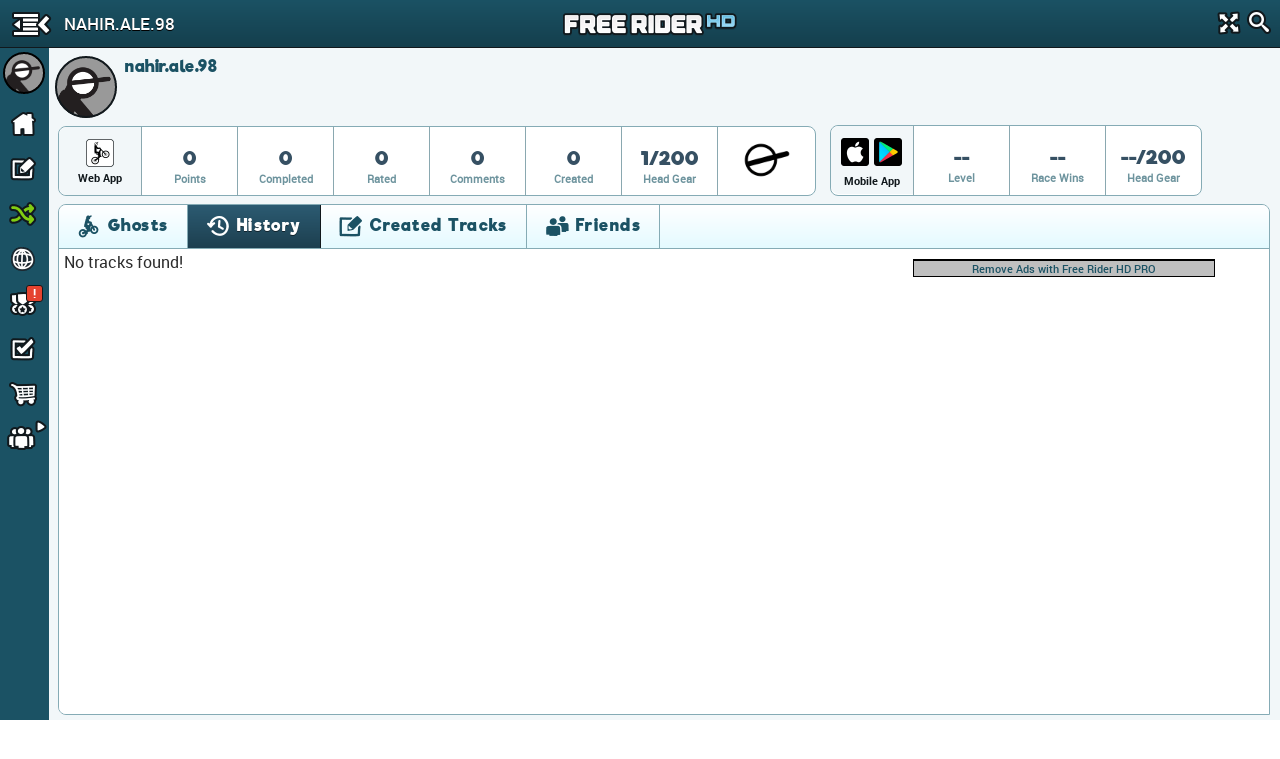

--- FILE ---
content_type: text/html; charset=utf-8
request_url: https://www.google.com/recaptcha/api2/aframe
body_size: 266
content:
<!DOCTYPE HTML><html><head><meta http-equiv="content-type" content="text/html; charset=UTF-8"></head><body><script nonce="s-NIqd3Hoe-KKBB1fXIc3w">/** Anti-fraud and anti-abuse applications only. See google.com/recaptcha */ try{var clients={'sodar':'https://pagead2.googlesyndication.com/pagead/sodar?'};window.addEventListener("message",function(a){try{if(a.source===window.parent){var b=JSON.parse(a.data);var c=clients[b['id']];if(c){var d=document.createElement('img');d.src=c+b['params']+'&rc='+(localStorage.getItem("rc::a")?sessionStorage.getItem("rc::b"):"");window.document.body.appendChild(d);sessionStorage.setItem("rc::e",parseInt(sessionStorage.getItem("rc::e")||0)+1);localStorage.setItem("rc::h",'1766377767487');}}}catch(b){}});window.parent.postMessage("_grecaptcha_ready", "*");}catch(b){}</script></body></html>